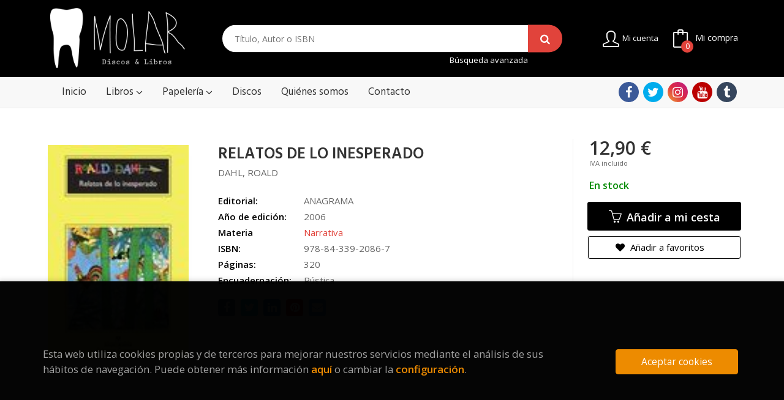

--- FILE ---
content_type: text/html; charset=UTF-8
request_url: https://www.molardiscosylibros.com/libro/relatos-de-lo-inesperado_15871
body_size: 12712
content:
<!DOCTYPE html>
<html lang="es">
<head>
    <title>RELATOS DE LO INESPERADO. DAHL, ROALD. Libro en papel. 9788433920867 Molar Discos y Libros</title>
    <meta charset="utf-8">
    <meta name="viewport" content="width=device-width, initial-scale=1.0">
    <meta name="description" content="RELATOS DE LO INESPERADO, DAHL, ROALD, 12,90&euro;. La personalísima obra de Roald Dahl es cada vez más conocida y apreciada en España. Relatos de lo inesperado e...">
    <meta name="keywords" content="RELATOS DE LO INESPERADO, DAHL, ROALD">
    <meta name="revisit" content="15 days">
    <meta name="revisit-after" content="1 days">
        <link rel="image_src" href="https://www.molardiscosylibros.com/imagenes/9788433/978843392086.JPG">
    <meta property="og:type" content="product">
    <meta property="og:image" content="https://www.molardiscosylibros.com/imagenes/9788433/978843392086.JPG">
    <meta property="og:url" content="https://www.molardiscosylibros.com/libro/relatos-de-lo-inesperado_15871">
    <meta property="og:title" content="RELATOS DE LO INESPERADO">
    <meta property="og:description" content="RELATOS DE LO INESPERADO, DAHL, ROALD, 12,90&euro;. La personalísima obra de Roald Dahl es cada vez más conocida y apreciada en España. Relatos de lo inesperado e...">
    
            <meta name="robots" content="index,follow">
        
        <link rel="canonical" href="https://www.molardiscosylibros.com/libro/relatos-de-lo-inesperado_15871">
            
    <link rel="stylesheet" href="https://maxcdn.bootstrapcdn.com/font-awesome/4.7.0/css/font-awesome.min.css">
    <link rel="stylesheet" href="https://cdnjs.cloudflare.com/ajax/libs/simple-line-icons/2.4.1/css/simple-line-icons.css">
    <link rel="stylesheet" type="text/css" href="https://cdnjs.cloudflare.com/ajax/libs/bootstrap3-dialog/1.34.5/css/bootstrap-dialog.min.css">
        <link rel="stylesheet" type="text/css" href="/lightbox/css/lightbox.css">
        <link rel="stylesheet" type="text/css" href="/css/style.css">
    <link rel="stylesheet" type="text/css" href="/css/cookies.css">
    <link type="image/x-icon" rel="shortcut icon" href="/images/favicon.ico">

    <!-- alternativa http://schema.org/Organization, igual pero hay que quitar priceRange -->
    <script type="application/ld+json">
    {
    "@context" : "http://schema.org",
    "@type" : "Store",
    "name" : "Molar Discos y Libros",
    "url" : "https://www.molardiscosylibros.com",
    "logo": "https://www.molardiscosylibros.com/images/logo-white.png",
    "address": {
        "@type": "PostalAddress",
        "addressLocality": "Madrid",
        "addressRegion": "España",
        "postalCode": "28005",
        "streetAddress": "C/ Ruda, 19"
    },
    "priceRange": "$$",
    "image": "https://www.molardiscosylibros.com/images/logo.png",
    "telephone": "(+34) 911 725 740",
    "email": "info@molardiscosylibros.com",
    "sameAs" : [
            "https://www.facebook.com/molarmucho/ ",            "https://twitter.com/Molar_Mucho",            "https://www.instagram.com/molarmucho/",            "https://www.youtube.com/channel/UCa0oF6BnIeuv6cfSRr53Q5w?view_as=subscriber",            "https://molarmucho.tumblr.com/"    
    ]
    }
    </script>
    <script type="application/ld+json">
    {
    "@context": "http://schema.org",
    "@type": "WebSite",
    "url": "https://www.molardiscosylibros.com",
    "potentialAction": {
        "@type": "SearchAction",
        "target": "https://www.molardiscosylibros.com/busqueda/listaLibros.php?tipoBus=full&palabrasBusqueda={search_term_string}",
        "query-input": "required name=search_term_string"
    }
    }
    </script>
    
    <!-- COMENTARIO: Existe el atributo itemCondition para describir el estado de un producto.
    "itemCondition": "$array.campo_estado_libro" -->
    <script type="application/ld+json">
        {
            "@context": "http://schema.org",
            "@type": "Book",
            "name": "RELATOS DE LO INESPERADO",
            "author": "DAHL, ROALD",
                        "publisher": "ANAGRAMA",
                        "datePublished": "2006",
                
            "isbn": "978-84-339-2086-7",
                
            "numberOfPages": "320",
                                                "offers": {
                "@type": "Offer",
                "price": "12.90",
                "url": "https://www.molardiscosylibros.com/libro/relatos-de-lo-inesperado_15871",
                                "availability": "http://schema.org/InStock",
                                "priceCurrency": "EUR"
            },
                                                "description": " La personalísima obra de Roald Dahl es cada vez más conocida y apreciada en España. Relatos de lo inesperado es quizá su libro más universalmente famoso, en el que demuestra de forma plena la afirmación: «La mente de Roald Dahl es inequívocamente malévola y perversa» (The Washington Post). En efecto, el autor despliega de manera magistral su mortífero ingenio y su macabro sentido del humor a lo largo de estos cuentos, rematados con desenlaces tan imprevistos como certeros. Este libro dio lugar a una célebre serie televisiva cuyos episodios estaban presentados por el propio Roald Dahl. ",
                        "image": "https://www.molardiscosylibros.com/imagenes/9788433/978843392086.JPG"
            }
    </script>
    </head>
<body class="page-detalle" onload="" >

<header id="header" class="header-2">
	<div class="header-middle ">
    	<div class="container">
    		<div class="row">
		        <div id="logotipo" class="col-md-3 col-sm-3">
		            <a href="/index.php">
						<img title="Ir a la página de inicio" alt="Molar Discos y Libros" src="/images/logo.png">
		            </a>
		        </div>
				<div id="search" class="col-sm-6">
	                <form name="formBusRapida" id="busqueda" action="/busqueda/listaLibros.php" method="get" onsubmit="return busRapida()">
	                    <input type="hidden" name="tipoBus" id="tipoBus" value="full">
	                    <input class="search-text" type="text" name="palabrasBusqueda" placeholder="Título, Autor o ISBN">
	                    <!-- <input type="submit" name="boton" value="" class="btntwo search"> -->
	                    <button class="btntwo search" title="Buscar" type="submit"><i class="fa fa-search"></i></button>
	                    	                </form>
	                <a class="avanzado hidden-xs" href="/busqueda/buscadorAvanzado.php">
						Búsqueda avanzada
	                </a>
	            </div>
				<div id="cart" class="col-sm-3">
		
									
					<!--MENU MI CUENTA-->
			        <div id="account" class="dropdown">
			            							<a href="https://www.molardiscosylibros.com/registro/autenticacion.php"><i class="icon-user icon"></i><span class="btn-login hidden-xs">Mi cuenta</span></a>
									        </div>
			        <!--FIN MENU MI CUENTA-->				
				
					<div id="cart-fixed">
	                    <div id="tt_products_minibasket">
	                        	                        <a class="btntwo btn-cart" href="/cesta/cestaCompra.php"><span class="icon icon-bag"></span> <span class="cart-txt">Mi compra</span> <span class="cantidad-mobile numArticulos">0</span></a>
	                        	                        <ul id="contentMiniCesta">
	                            <li id="miniCesta">
	                                
	                            </li>
	                            <li>
	                                <a class="btn-cart-checkout" href="/cesta/cestaCompra.php">Ver Mi Compra</a>
	                            </li>
	                        </ul>
	                    </div>
					</div>
					
				</div><!--/cart-->

				<button type="button" class="navbar-toggle" data-toggle="collapse" data-target="#navbar-collapse-1">
	                <span class="sr-only"></span>
	                <span class="icon-bar"></span>
	                <span class="icon-bar"></span>
	                <span class="icon-bar"></span>
	            </button>
			</div>
		</div>
	</div><!--/header-middle-->

	<div class="header-nav">
    	<div class="container">
		        <nav class="navbar navbar-default" role="navigation">
	               <div class="collapse navbar-collapse" id="navbar-collapse-1">
	                    <ul class="nav navbar-nav">
	                        	                        <li ><a href="/index.php"><span>Inicio</span></a></li>

																					<li class="dropdown">
								<a class="hidden-xs" href="/home_libros" class="dropdown-toggle" data-toggle="dropdown">Libros <i class="fa fa-angle-down" aria-hidden="true"></i></a>
								<a class="visible-xs" href="/home_libros">Libros</a>
								<ul class="dropdown-menu dropdown-menu-cabecera">
									<ul class="menu-explorar">
										<span class="main-nav-title">Explorar</span>
																														<li><a href="/home_libros">Novedades</a></li>
										
																			</ul>
																		<span class="main-nav-title">Materias</span>
									<ul class="menu-materias">
																				<li >
											<a href="/libros-de/comic-01/" title="Cómic">Cómic</a>
										</li>
																				<li >
											<a href="/libros-de/infantil-y-juvenil-02/" title="Infantil y juvenil">Infantil y juvenil</a>
										</li>
																				<li >
											<a href="/libros-de/poesia-03/" title="Poesía">Poesía</a>
										</li>
																				<li >
											<a href="/libros-de/narrativa-04/" title="Narrativa">Narrativa</a>
										</li>
																				<li >
											<a href="/libros-de/no-ficcion-05/" title="No ficción">No ficción</a>
										</li>
																				<li >
											<a href="/libros-de/libro-ilustrado-06/" title="Libro ilustrado">Libro ilustrado</a>
										</li>
																				<li >
											<a href="/libros-de/musica-07/" title="Música">Música</a>
										</li>
																				<li >
											<a href="/libros-de/artes-08/" title="Artes">Artes</a>
										</li>
																				<li >
											<a href="/libros-de/humor-09/" title="Humor">Humor</a>
										</li>
																				<li >
											<a href="/libros-de/cocina-11/" title="Cocina">Cocina</a>
										</li>
																				<li >
											<a href="/libros-de/guias-de-viajes-12/" title="Guías de viajes">Guías de viajes</a>
										</li>
																				<li >
											<a href="/libros-de/actividades-18/" title="Actividades">Actividades</a>
										</li>
																				<li >
											<a href="/libros-de/fanzines-y-autoedicion-19/" title="Fanzines y autoedición">Fanzines y autoedición</a>
										</li>
																				<li >
											<a href="/libros-de/lgtbiq-20/" title="Lgtbiq+">Lgtbiq+</a>
										</li>
																				<li >
											<a href="/libros-de/libros-de-texto-22/" title="Libros de texto">Libros de texto</a>
										</li>
										
									</ul>
																	</ul>
							</li>
														<li class="dropdown">
								<a class="hidden-xs" href="/home_papeleria" class="dropdown-toggle" data-toggle="dropdown">Papelería <i class="fa fa-angle-down" aria-hidden="true"></i></a>
								<a class="visible-xs" href="/home_papeleria">Papelería</a>
								<ul class="dropdown-menu dropdown-menu-cabecera">
									<ul class="menu-explorar">
										<span class="main-nav-title">Explorar</span>
																														<li><a href="/home_papeleria">Novedades</a></li>
										
																			</ul>
																		<span class="main-nav-title">Materias</span>
									<ul class="menu-materias">
																				<li >
											<a href="/productos-de/revistas-10/" title="Revistas">Revistas</a>
										</li>
																				<li >
											<a href="/productos-de/agendas-13/" title="Agendas">Agendas</a>
										</li>
																				<li >
											<a href="/productos-de/objetos-y-otras-cosas-15/" title="Objetos y otras cosas">Objetos y otras cosas</a>
										</li>
																				<li >
											<a href="/productos-de/cuadernos-y-libretas-16/" title="Cuadernos y libretas">Cuadernos y libretas</a>
										</li>
																				<li >
											<a href="/productos-de/juegos-de-cartas-21/" title="Juegos de cartas">Juegos de cartas</a>
										</li>
																				<li >
											<a href="/productos-de/entradas-para-conciertos-25/" title="Entradas para conciertos">Entradas para conciertos</a>
										</li>
										
									</ul>
																	</ul>
							</li>
							
							
	                        	                        <li ><a href="/especial/pagina-prueba/4/"><span>Discos</span></a></li>

							
	                        	                        <li ><a href="/quienes-somos"><span>Quiénes somos</span></a></li>

							
	                        	                        <li ><a href="/contacto"><span>Contacto</span></a></li>

							
	                        

	                        

	                        
	                    </ul>

	                    	                    <ul class="social-networks hidden-xs">
	                        	                        <li class="facebook">
	                            <a title="FACEBOOK" target="_blank" href="https://www.facebook.com/molarmucho/ "><i class="fa fa-facebook"></i></a>
	                        </li>
	                        	                        <li class="twitter">
	                            <a title="TWITTER" target="_blank" href="https://twitter.com/Molar_Mucho"><i class="fa fa-twitter"></i></a>
	                        </li>
	                        	                        <li class="instagram">
	                            <a title="INSTAGRAM" target="_blank" href="https://www.instagram.com/molarmucho/"><i class="fa fa-instagram"></i></a>
	                        </li>
	                        	                        <li class="youtube">
	                            <a title="YOUTUBE" target="_blank" href="https://www.youtube.com/channel/UCa0oF6BnIeuv6cfSRr53Q5w?view_as=subscriber"><i class="fa fa-youtube"></i></a>
	                        </li>
	                        	                        <li class="tumblr">
	                            <a title="BLOG" target="_blank" href="https://molarmucho.tumblr.com/"><i class="fa fa-tumblr"></i></a>
	                        </li>
	                        
	                    </ul>
	                    
					</div>
				</div>
    	</div>
    </div><!--/header-nav-->
</header>

<div class="container main-container">
    <div class="row">

 
<div class="content col-md-12">
    <div>
        <div class="fichaDetalle">

            <div id="detimg">
                				<img id="detportada" src="https://www.molardiscosylibros.com/imagenes/9788433/978843392086.JPG" alt="RELATOS DE LO INESPERADO" title="RELATOS DE LO INESPERADO">
				                                
                
                	                                				
				
                            
            </div>
			
			<dl class="summary">
                <h1 id="titulo">RELATOS DE LO INESPERADO</h1>
                                <p id="autor">                    <a href="/autor/dahl-roald/" title="Ver los libros del autor: DAHL, ROALD">DAHL, ROALD</a>    





</p>
				
				
	            <div class="precioDetalle-mobile precioDetalle">
	                <div class="wraper-precioDetalle">
	                    	                        <div class="infoprices">
	                            <span class="despues">12,90 &euro;</span>
	                        </div>
                            <!-- poner 0 en lugar de 9999 para que se muestre el $ de impuesto -->
                            <div class="iva"> IVA incluido</div>
								                                     
	                </div>
					
							                <div class="disponibilidad">
		                  <span class="green" id="disponibilidad">En stock</span>
		                </div>
					                </div>				
                
				
				                	<dt>Editorial:</dt>
					<dd  class="editorial"><a href="/editorial/anagrama/12/" title="Mostrar todos los libros de la editorial">ANAGRAMA</a></dd>
								
								
                                                        <dt>Año de edición: </dt>
                    <dd>2006</dd>
                                                    
                                <dt>Materia</dt>
                <dd><a href="/libros-de/narrativa-04/" class="" title="Mostrar todos los libros de la materia">Narrativa</a></dd>
                                
                    
                <dt>ISBN:</dt>
                <dd>978-84-339-2086-7</dd>
                <div class="clear"></div>
                                
                                <dt>Páginas:</dt>
                <dd>320</dd>
                <div class="clear"></div>
                                
                                                            <dt>Encuadernación:</dt>
                                        <dd>Rústica</dd>
                    <div class="clear"></div>
                
                                                    
                                    
                
                
                
                                <div id="share-links"></div>
                
                                                                                                      
            </dl>
		</div> <!-- fin fichaDetalle-->
    
        <div class="price-col">
            <div class="precioDetalle">
                <div class="wraper-precioDetalle">
                                            <div class="infoprices">
                            <span class="despues">12,90 &euro;</span>
                        </div>
                        <!-- poner 0 en lugar de 9999 para que se muestre el $ de impuesto -->
                        <div class="iva"> IVA incluido</div>
						                                     
                </div>
				
					                <div class="disponibilidad">
	                  <span class="green" id="disponibilidad2">En stock</span>
	                </div>
				            </div>


                        
                        
            
			<div class="cta-wrapper">
									<a id="botonComprar" rel="nofollow" href="/cesta/insCarrito.php?codArticulo=15871" onclick="insMiniCar('15871'); return false;" class="btn buy" title="Añadir a Mi Compra"><span class="icon icon-basket"></span> Añadir a mi cesta</a>
					
					                    
                    							</div>


            
             
              
            
                      
                        
                        
            			
			                                 
            			
				            <div class="wraper-detalle">
	                <a class="btn btn-secondary btn-lg btn-block btnfavoritos" rel="nofollow" href="/favoritos/insFavorito.php?codArticulo=15871" role="button">
                        <i class="fa fa-heart"></i>
                        Añadir a favoritos
                    </a>
	            </div>
             
						
						
			        </div>



		
			<div id="detpestanias">
                <ul id="detnavtab">
                                    <li><a href="#tabsinopsis">Sinopsis</a></li>
                                                                </ul>

                <div class="clear"></div>

                 
                                <div id="tabsinopsis" >
                                                            <p class="bodytext">La personalísima obra de Roald Dahl es cada vez más conocida y apreciada en España. Relatos de lo inesperado es quizá su libro más universalmente famoso, en el que demuestra de forma plena la afirmación: «La mente de Roald Dahl es inequívocamente malévola y perversa» (The Washington Post). En efecto, el autor despliega de manera magistral su mortífero ingenio y su macabro sentido del humor a lo largo de estos cuentos, rematados con desenlaces tan imprevistos como certeros. Este libro dio lugar a una célebre serie televisiva cuyos episodios estaban presentados por el propio Roald Dahl. </p>
                                    </div>
                

                
                

            </div><!--detpestanias-->

				            <div class="block">
	                <h2 class="title">Artículos relacionados</h2>
	                <ul class="listado_libros books grid">
	                    	                        <li>
	                            
    <div class="portada">
        <div>
            <a href="/libro/el-gran-gatsby_37844"><img class="foto" src="https://www.molardiscosylibros.com/imagenes/9791387/979138783346.JPG" alt="EL GRAN GATSBY" title="EL GRAN GATSBY">
                        
            
                        </a>
        </div>
    </div>
    <form>
        <dl class="dublincore">
            <dd class="title"><a href="/libro/el-gran-gatsby_37844" title="EL GRAN GATSBY">EL GRAN GATSBY</a></dd>
            <dd class="creator">                        FITZGERALD, F. SCOTT    
</dd>
            <!--<dd class="publisher">ARPA EDITORES</dd>
            <dd>01/01/2026</dd>-->

                            <dd class="mulsinop">«Si la personalidad es una serie ininterrumpida de gestos exitosos, entonces había en él algo magnífico».		Jay Gatsby es el hombre que parece tenerlo todo, salvo aquello que realmente importa. En torno a él gira el mundo brillante de los años veinte: fiestas deslumbrantes en su mansión de Long Island, noches de música	y excesos, rostros jóvenes que bailan sin hacerse preguntas...</dd>
            
                            <dd class="disponibilidad green" > En stock</dd>
                    </dl>
        
        <div class="botones">
            <p class="precio">
                                    <strong>14,90 &euro;</strong>
                            </p>
                        <div class="formulario">
                                <a id="href_dispo_37844" style="" rel="nofollow" href="/cesta/insCarrito.php?codArticulo=37844" onclick="insMiniCar('37844'); return false;" class="btntwo" title="Añadir a Mi Compra">Comprar</a>
                            </div>
                    </div>
        
    </form>
	                        </li>
	                    	                        <li>
	                            
    <div class="portada">
        <div>
            <a href="/libro/memorias-del-subsuelo_37839"><img class="foto" src="https://www.molardiscosylibros.com/imagenes/9791387/979138783345.JPG" alt="MEMORIAS DEL SUBSUELO" title="MEMORIAS DEL SUBSUELO">
                        
            
                        </a>
        </div>
    </div>
    <form>
        <dl class="dublincore">
            <dd class="title"><a href="/libro/memorias-del-subsuelo_37839" title="MEMORIAS DEL SUBSUELO">MEMORIAS DEL SUBSUELO</a></dd>
            <dd class="creator">                        DOSTOIEVSKI, FIÓDOR    
</dd>
            <!--<dd class="publisher">ARPA EDITORES</dd>
            <dd>01/01/2026</dd>-->

                            <dd class="mulsinop">«Soy un hombre enfermo Soy un hombre lleno de rabia. Un hombre desagradable, también».		Así se presenta el narrador anónimo de Memorias del subsuelo, una de las voces más perturbadoras y fascinantes de la literatura moderna. Desde su escondrijo en San Petersburgo, este hombre lúcido hasta la enfermedad y orgulloso hasta la autodestrucción desgrana una confesión que es a la vez...</dd>
            
                            <dd class="disponibilidad green" > En stock</dd>
                    </dl>
        
        <div class="botones">
            <p class="precio">
                                    <strong>14,90 &euro;</strong>
                            </p>
                        <div class="formulario">
                                <a id="href_dispo_37839" style="" rel="nofollow" href="/cesta/insCarrito.php?codArticulo=37839" onclick="insMiniCar('37839'); return false;" class="btntwo" title="Añadir a Mi Compra">Comprar</a>
                            </div>
                    </div>
        
    </form>
	                        </li>
	                    	                        <li>
	                            
    <div class="portada">
        <div>
            <a href="/libro/las-jefas_37843"><img class="foto" src="https://www.molardiscosylibros.com/imagenes/9788433/978843394901.JPG" alt="LAS JEFAS" title="LAS JEFAS">
                        
            
                        </a>
        </div>
    </div>
    <form>
        <dl class="dublincore">
            <dd class="title"><a href="/libro/las-jefas_37843" title="LAS JEFAS">LAS JEFAS</a></dd>
            <dd class="creator">                        GARCÍA LLOVET, ESTHER    
</dd>
            <!--<dd class="publisher">ANAGRAMA</dd>
            <dd>01/01/2026</dd>-->

                            <dd class="mulsinop">Una comedia feroz y adictiva en un resort de la Costa Blanca que desencadena en una odisea sentimental y criminal. Villajoyosa, provincia de Alicante. En el corazón de una jungla de vegetación importada del sudeste asiático se alza el Zen Gardens, un lujoso resort excesivo y decadente. La temporada alta ha terminado y ahora sus villas de pega y jardines de cartón piedra tan sol...</dd>
            
                            <dd class="disponibilidad green" > En stock</dd>
                    </dl>
        
        <div class="botones">
            <p class="precio">
                                    <strong>18,90 &euro;</strong>
                            </p>
                        <div class="formulario">
                                <a id="href_dispo_37843" style="" rel="nofollow" href="/cesta/insCarrito.php?codArticulo=37843" onclick="insMiniCar('37843'); return false;" class="btntwo" title="Añadir a Mi Compra">Comprar</a>
                            </div>
                    </div>
        
    </form>
	                        </li>
	                    	                        <li>
	                            
    <div class="portada">
        <div>
            <a href="/libro/cruz-del-sur_37836"><img class="foto" src="https://www.molardiscosylibros.com/imagenes/9788433/978843394892.JPG" alt="CRUZ DEL SUR" title="CRUZ DEL SUR">
                        
            
                        </a>
        </div>
    </div>
    <form>
        <dl class="dublincore">
            <dd class="title"><a href="/libro/cruz-del-sur_37836" title="CRUZ DEL SUR">CRUZ DEL SUR</a></dd>
            <dd class="creator">                        MAGRIS,CLAUDIO    
</dd>
            <!--<dd class="publisher">ANAGRAMA</dd>
            <dd>01/01/2026</dd>-->

                            <dd class="mulsinop">Un libro bellísimo, que nos habla de los límites de la experiencia humana. «Tres vidas verdaderas e improbables», dice el subtítulo de este libro. Y es cierto: las tres vidas que aquí se relatan pertenecen a personas que existieron, pero cuyas peripecias resultan increíbles.Rescata Claudio Magris las historias de tres personajes que decidieron marcharse al fin del mundo, huyend...</dd>
            
                            <dd class="disponibilidad green" > En stock</dd>
                    </dl>
        
        <div class="botones">
            <p class="precio">
                                    <strong>19,90 &euro;</strong>
                            </p>
                        <div class="formulario">
                                <a id="href_dispo_37836" style="" rel="nofollow" href="/cesta/insCarrito.php?codArticulo=37836" onclick="insMiniCar('37836'); return false;" class="btntwo" title="Añadir a Mi Compra">Comprar</a>
                            </div>
                    </div>
        
    </form>
	                        </li>
	                    	                        <li>
	                            
    <div class="portada">
        <div>
            <a href="/libro/sultanes-de-africa_37835"><img class="foto" src="https://www.molardiscosylibros.com/imagenes/9788419/978841928864.JPG" alt="SULTANES DE AFRICA" title="SULTANES DE AFRICA">
                        
            
                        </a>
        </div>
    </div>
    <form>
        <dl class="dublincore">
            <dd class="title"><a href="/libro/sultanes-de-africa_37835" title="SULTANES DE AFRICA">SULTANES DE AFRICA</a></dd>
            <dd class="creator">                        GIFFORD, BARRY    
</dd>
            <!--<dd class="publisher">DIRTY WORKS</dd>
            <dd>01/01/2026</dd>-->

                            <dd class="mulsinop">Pace, el hijo adolescente de Sailor y Lula, parece haber reactivado la vena salvaje de la familia. Últimamente se le ve a menudo con los Rattler, dos mellizos pendencieros con los que planea asaltar el furgón de cola abandonado en el que se custodian las jugosas mordidas de la mafia de Nueva Orleans. La cosa no pinta nada bien, pero los Ripley lo llevan en la sangre. No saben q...</dd>
            
                            <dd class="disponibilidad green" > En stock</dd>
                    </dl>
        
        <div class="botones">
            <p class="precio">
                                    <strong>16,60 &euro;</strong>
                            </p>
                        <div class="formulario">
                                <a id="href_dispo_37835" style="" rel="nofollow" href="/cesta/insCarrito.php?codArticulo=37835" onclick="insMiniCar('37835'); return false;" class="btntwo" title="Añadir a Mi Compra">Comprar</a>
                            </div>
                    </div>
        
    </form>
	                        </li>
	                    	                        <li>
	                            
    <div class="portada">
        <div>
            <a href="/libro/don-quijote-de-la-mancha_37842"><img class="foto" src="https://www.molardiscosylibros.com/imagenes/9791370/979137031038.JPG" alt="DON QUIJOTE DE LA MANCHA" title="DON QUIJOTE DE LA MANCHA">
                        
            
                        </a>
        </div>
    </div>
    <form>
        <dl class="dublincore">
            <dd class="title"><a href="/libro/don-quijote-de-la-mancha_37842" title="DON QUIJOTE DE LA MANCHA">DON QUIJOTE DE LA MANCHA</a></dd>
            <dd class="creator">                        DE CERVANTES SAAVEDRA, MIGUEL    
</dd>
            <!--<dd class="publisher">RBA LIBROS</dd>
            <dd>01/01/2026</dd>-->

                            <dd class="mulsinop">UN CLÁSICO IMPRESCINDIBLE PARA ENTENDER LA LITERATURA,  LA HISTORIA Y EL ALMA HUMANA  «La novela cervantina ha inspirado a innumerables ilustradores y pintores, músicos, escritores, cineastas y hasta filósofos. El Quijote ha sido traducido a todos los idiomas y a todos los medios, desde el cine hasta el cómic, de la ópera al ballet, desde las teleseries hasta los cartoons; sus ...</dd>
            
                            <dd class="disponibilidad green" > En stock</dd>
                    </dl>
        
        <div class="botones">
            <p class="precio">
                                    <strong>25,90 &euro;</strong>
                            </p>
                        <div class="formulario">
                                <a id="href_dispo_37842" style="" rel="nofollow" href="/cesta/insCarrito.php?codArticulo=37842" onclick="insMiniCar('37842'); return false;" class="btntwo" title="Añadir a Mi Compra">Comprar</a>
                            </div>
                    </div>
        
    </form>
	                        </li>
	                    
	                </ul>
	            </div>
			
                                            <div class="block">
                    <h2 class="title">Otros artículos del autor</h2>
                    <ul class="listado_libros books grid">
                                                    <li>
                                
    <div class="portada">
        <div>
            <a href="/libro/cuentos_33970"><img class="foto" src="https://www.molardiscosylibros.com/imagenes/9788433/978843392421.JPG" alt="CUENTOS" title="CUENTOS">
                        
            
                        </a>
        </div>
    </div>
    <form>
        <dl class="dublincore">
            <dd class="title"><a href="/libro/cuentos_33970" title="CUENTOS">CUENTOS</a></dd>
            <dd class="creator">                        DAHL, ROALD    
</dd>
            <!--<dd class="publisher">ANAGRAMA</dd>
            <dd></dd>-->

                            <dd class="mulsinop">Dahl aplica su desbordante imaginación a estos cuentos cargados de retorcida perfidia y salvaje ironía. Un gastrónomo sibarita que durante una cata de vino a ciegas acaba apostándose a su hija; una pierna de cordero convertida en arma contundente; un hombre que acepta jugarse el dedo meñique a cambio de poder ganar un Cadillac; un tipo que lleva tatuada en la espalda lo que res...</dd>
            
                            <dd class="disponibilidad green" > En stock</dd>
                    </dl>
        
        <div class="botones">
            <p class="precio">
                                    <strong>27,90 &euro;</strong>
                            </p>
                        <div class="formulario">
                                <a id="href_dispo_33970" style="" rel="nofollow" href="/cesta/insCarrito.php?codArticulo=33970" onclick="insMiniCar('33970'); return false;" class="btntwo" title="Añadir a Mi Compra">Comprar</a>
                            </div>
                    </div>
        
    </form>
                            </li>
                                                    <li>
                                
    <div class="portada">
        <div>
            <a href="/libro/mi-tio-oswald_33976"><img class="foto" src="https://www.molardiscosylibros.com/imagenes/9788433/978843392849.JPG" alt="MI TÍO OSWALD" title="MI TÍO OSWALD">
                        
            
                        </a>
        </div>
    </div>
    <form>
        <dl class="dublincore">
            <dd class="title"><a href="/libro/mi-tio-oswald_33976" title="MI TÍO OSWALD">MI TÍO OSWALD</a></dd>
            <dd class="creator">                        DAHL, ROALD    
</dd>
            <!--<dd class="publisher">ANAGRAMA</dd>
            <dd></dd>-->

                            <dd class="mulsinop">Una larga aventura erótica, matizada con imaginados encuentros con célebres personajes de la Literatura, la Ciencia, el Arte... Este libro recoge una época particularmente desenfrenada de la vida del legendario tío Oswald, millonario, esteta, bon vivant y un donjuán infatigable, cuya vida amatoria deja en pañales a la del mismo Casanova. El tío Oswald es «el mayor fornicador de...</dd>
            
                            <dd class="disponibilidad green" > En stock</dd>
                    </dl>
        
        <div class="botones">
            <p class="precio">
                                    <strong>10,90 &euro;</strong>
                            </p>
                        <div class="formulario">
                                <a id="href_dispo_33976" style="" rel="nofollow" href="/cesta/insCarrito.php?codArticulo=33976" onclick="insMiniCar('33976'); return false;" class="btntwo" title="Añadir a Mi Compra">Comprar</a>
                            </div>
                    </div>
        
    </form>
                            </li>
                                                    <li>
                                
    <div class="portada">
        <div>
            <a href="/libro/historias-extraordinarias_31592"><img class="foto" src="https://www.molardiscosylibros.com/imagenes/9788433/978843392200.JPG" alt="HISTORIAS EXTRAORDINARIAS" title="HISTORIAS EXTRAORDINARIAS">
                        
            
                        </a>
        </div>
    </div>
    <form>
        <dl class="dublincore">
            <dd class="title"><a href="/libro/historias-extraordinarias_31592" title="HISTORIAS EXTRAORDINARIAS">HISTORIAS EXTRAORDINARIAS</a></dd>
            <dd class="creator">                        DAHL, ROALD    
</dd>
            <!--<dd class="publisher">ANAGRAMA</dd>
            <dd></dd>-->

                            <dd class="mulsinop">Nada es lo que aparenta, nada puede ser lo que parece ser, pero cuando lo cuenta Roald Dahl, todo acaba siendo posible.	  Los millonarios, ya se sabe, se aburren mucho, especialmente si han heredado su fortuna y jamás han dado golpe. Ése era el caso de Henry Sugar, cuyo máximo entretenimiento consistía en ver cómo subían y bajaban los valores en la Bolsa. Un tipo la mar de corr...</dd>
            
                            <dd class="disponibilidad green" > En stock</dd>
                    </dl>
        
        <div class="botones">
            <p class="precio">
                                    <strong>12,90 &euro;</strong>
                            </p>
                        <div class="formulario">
                                <a id="href_dispo_31592" style="" rel="nofollow" href="/cesta/insCarrito.php?codArticulo=31592" onclick="insMiniCar('31592'); return false;" class="btntwo" title="Añadir a Mi Compra">Comprar</a>
                            </div>
                    </div>
        
    </form>
                            </li>
                                                    <li>
                                
    <div class="portada">
        <div>
            <a href="/libro/wonka_31420"><img class="foto" src="https://www.molardiscosylibros.com/imagenes/9788419/978841950742.JPG" alt="WONKA" title="WONKA">
                        
            
                        </a>
        </div>
    </div>
    <form>
        <dl class="dublincore">
            <dd class="title"><a href="/libro/wonka_31420" title="WONKA">WONKA</a></dd>
            <dd class="creator">                        DAHL, ROALD    
</dd>
            <!--<dd class="publisher">ALFAGUARA</dd>
            <dd></dd>-->

                            <dd class="mulsinop">Antes de Charlie, y antes de la fábrica de chocolate, hubo una historia llena de ingenio y de imaginación... Las mejores cosas de la vida empiezan con un sueño. Y es que, desde niño, Willy Wonka había imaginado poder crear su propio chocolate y compartirlo con el mundo entero. Cuando era joven, llegó a las famosísimas Galerías Gourmet, dispuesto a cambiarlo todo con cada uno de...</dd>
            
                            <dd class="disponibilidad green" > En stock</dd>
                    </dl>
        
        <div class="botones">
            <p class="precio">
                                    <strong>16,95 &euro;</strong>
                            </p>
                        <div class="formulario">
                                <a id="href_dispo_31420" style="" rel="nofollow" href="/cesta/insCarrito.php?codArticulo=31420" onclick="insMiniCar('31420'); return false;" class="btntwo" title="Añadir a Mi Compra">Comprar</a>
                            </div>
                    </div>
        
    </form>
                            </li>
                                                    <li>
                                
    <div class="portada">
        <div>
            <a href="/libro/las-riquisimas-recetas-repulsivas-de-roald-dahl_30934"><img class="foto" src="https://www.molardiscosylibros.com/imagenes/9788419/978841968821.JPG" alt="LAS RIQUÍSIMAS RECETAS REPULSIVAS DE ROALD DAHL" title="LAS RIQUÍSIMAS RECETAS REPULSIVAS DE ROALD DAHL">
                        
            
                        </a>
        </div>
    </div>
    <form>
        <dl class="dublincore">
            <dd class="title"><a href="/libro/las-riquisimas-recetas-repulsivas-de-roald-dahl_30934" title="LAS RIQUÍSIMAS RECETAS REPULSIVAS DE ROALD DAHL">LAS RIQUÍSIMAS RECETAS REPULSIVAS DE ROALD DAHL</a></dd>
            <dd class="creator">                        DAHL, ROALD    
</dd>
            <!--<dd class="publisher">ALFAGUARA</dd>
            <dd></dd>-->

                            <dd class="mulsinop">El libro de recetas más divertido, inspirado en las historias de Roald Dahl, ¡con 38 recetas ilustradas a todo color!  Desde la carne de dragón hasta la gelatina de moscas, pasando por las tijeretas cebadas... los platos que aparecen en las historias de Roald Dahl son tan asombrosos como mágicos. Ahora podrás cocinar estas increíbles recetas gracias a este libro, inspirado en c...</dd>
            
                            <dd class="disponibilidad green" > En stock</dd>
                    </dl>
        
        <div class="botones">
            <p class="precio">
                                    <strong>19,95 &euro;</strong>
                            </p>
                        <div class="formulario">
                                <a id="href_dispo_30934" style="" rel="nofollow" href="/cesta/insCarrito.php?codArticulo=30934" onclick="insMiniCar('30934'); return false;" class="btntwo" title="Añadir a Mi Compra">Comprar</a>
                            </div>
                    </div>
        
    </form>
                            </li>
                                                    <li>
                                
    <div class="portada">
        <div>
            <a href="/libro/los-fantasmas-favoritos-de-roald-dahl_14147"><img class="foto" src="https://www.molardiscosylibros.com/imagenes/9788417/978841755205.JPG" alt="LOS FANTASMAS FAVORITOS DE ROALD DAHL" title="LOS FANTASMAS FAVORITOS DE ROALD DAHL">
                        
            
                        </a>
        </div>
    </div>
    <form>
        <dl class="dublincore">
            <dd class="title"><a href="/libro/los-fantasmas-favoritos-de-roald-dahl_14147" title="LOS FANTASMAS FAVORITOS DE ROALD DAHL">LOS FANTASMAS FAVORITOS DE ROALD DAHL</a></dd>
            <dd class="creator">                        DAHL, ROALD    
</dd>
            <!--<dd class="publisher">BLACKIE BOOKS</dd>
            <dd></dd>-->

                            <dd class="mulsinop">«Las buenas historias de fantasmas, al igual que los buenos libros infantiles, son tremendamente complicadas de escribir. Yo mismo soy escritor de relatos, y aunque llevo cuarenta y cinco años ejerciendo y siempre he deseado escribir una sola historia de fantasmas decente, nunca he logrado sacarla adelante. Y bien sabe Dios que lo he intentado. En una ocasión creí que lo había ...</dd>
            
                            <dd class="disponibilidad green" > En stock</dd>
                    </dl>
        
        <div class="botones">
            <p class="precio">
                                    <strong>21,00 &euro;</strong>
                            </p>
                        <div class="formulario">
                                <a id="href_dispo_14147" style="" rel="nofollow" href="/cesta/insCarrito.php?codArticulo=14147" onclick="insMiniCar('14147'); return false;" class="btntwo" title="Añadir a Mi Compra">Comprar</a>
                            </div>
                    </div>
        
    </form>
                            </li>
                        
                    </ul>
                </div>
                            
            

            <!--
			            -->

            
			
                        
            
    </div>          
</div>




<!-- Modal Enviar amigo -->

<!-- Modal Avisador de stock -->


<!-- Modal Reservar -->

<!-- Modal Comentar -->

<!-- Modal Click & collect -->

            </div><!--cierre primary -->
        </div><!--cierre row -->
    </div><!--cierre content -->

	<footer id="footer">

		
		<div class="footer-bottom">
			<div class="container">
				<div class="row">
					<div class="col-md-3">
						<img class="footer-logo" title="Ir a la página de inicio" alt="Molar Discos y Libros" src="/images/logo.png"/>

						<div class="contact-info hidden">
							<div>C/ Ruda, 19</div>
							<span>28005</span>
							<span>Madrid</span>
							<span>(España)</span>
						</div>

												<ul class="social-networks">
														<li class="facebook">
								<a title="FACEBOOK" target="_blank" href="https://www.facebook.com/molarmucho/ "><i class="fa fa-facebook"></i></a>
							</li>
														<li class="twitter">
								<a title="TWITTER" target="_blank" href="https://twitter.com/Molar_Mucho"><i class="fa fa-twitter"></i></a>
							</li>
														<li class="instagram">
								<a title="INSTAGRAM" target="_blank" href="https://www.instagram.com/molarmucho/"><i class="fa fa-instagram"></i></a>
							</li>
														<li class="youtube">
								<a title="YOUTUBE" target="_blank" href="https://www.youtube.com/channel/UCa0oF6BnIeuv6cfSRr53Q5w?view_as=subscriber"><i class="fa fa-youtube"></i></a>
							</li>
														<li class="tumblr">
								<a title="BLOG" target="_blank" href="https://molarmucho.tumblr.com/"><i class="fa fa-tumblr"></i></a>
							</li>
							
						</ul>
											</div>
					<div class="footer-menu col-md-3 col-sm-4">
						<h2>Contacto</h2>
						<ul>
							<li><i class="fa fa-phone" aria-hidden="true"></i><a href="tel:(+34) 911 725 740">(+34) 911 725 740</a></li>
							<li><a href="mailto:info@molardiscosylibros.com" target="_blank"><i class="fa fa-envelope" aria-hidden="true"></i>info@molardiscosylibros.com</a></li>
							<li><a href="/contacto"><i class="fa fa-comment" aria-hidden="true"></i>Formulario de contacto</a></li>
						</ul>
					</div>
					<div class="footer-menu col-md-3 col-sm-4">
						<h2>Páginas legales</h2>
						<ul>
															<li><a href="/especial/aviso-legal">Aviso legal</a></li>
															<li><a href="/especial/condiciones-de-venta">Condiciones de venta</a></li>
															<li><a href="/proteccion-de-datos">Protección de datos</a></li>
															<li><a href="/especial/politica-de-cookies">Política de Cookies</a></li>
							
						</ul>
					</div>
					<div class="footer-menu col-md-3 col-sm-4">
						<h2>Atención al cliente</h2>
						<ul>
															<li><a href="/especial/quienes-somos">Quiénes somos</a></li>
															<li><a href="/pedidos-especiales/">Encarga tus libros</a></li>
							

													</ul>
					</div>
				</div>
				<div class="col-md-6 col-md-offset-3 cmlogo">
					<img src="/images/comunidad-de-madrid.png" alt="Comunidad de Madrid">
					<p>Esta actividad ha recibido una ayuda para la modernización de librerías de la Comunidad de Madrid correspondiente al año 2024</p>
				</div>
			</div>
			<div class="footer-copyright">
				<div class="row">
		            <div class="col-sm-12">
						<p class="info-name">
							2026 &copy; <strong>Molar Discos y Libros</strong>. Todos los Derechos Reservados |
							<a href="https://editorial.trevenque.es/productos/weblib/" title="Desarrollado por Grupo Trevenque" target="_blank">Grupo Trevenque</a>
						</p>
					</div>
				</div>
			</div>
		</div>
		
	</footer>

    <div id="dialogAlert" style="display:none"></div>
    </div><!--cierre container -->


	<a href="#" class="scrollToTop"><i class="fa fa-chevron-up" aria-hidden="true"></i></a>


<script type="text/javascript">
	/** Variables configuración **/
	var rutaHtml = "";
	var rutaImg = "/images";
	var paginaActual = "detalle.php";
	var paramMoneda = "&euro;|D|2|,|.";
	var totalArticulosCesta = 0;
	var slider = 0;
	var autocomplete = 0;
	var analytics = "UA-167439887-1";
	var afiliado = "";
	var stickyHeader = "1";
	/** Variables texto **/
	var emailIncorrecto = "El e-mail no es correcto";
	var aceptar = "Aceptar";
	var cancelar = "Cancelar";
	var verCesta = "Ver Mi Compra";
	var seguirComprando = "Seguir comprando";
	var artInsCestaOK = "Artículo añadido a mi cesta";
	var verTodos = "Ver todos";
	var introPalBusqueda = "Introduce las palabras de búsqueda";
	var notifOK = "";
	var notifERR = "";
	var notifINFO = "";
	var numArticulosCarritoCab = "";
	var noArticulosCesta= "No hay artículos en la cesta";
	var verMas = "Ver más";
	var verMenos = "Ver menos";
</script>

<script type="text/javascript" src="/js/jquery.js" ></script>
<script type="text/javascript" src="/js/jquery-ui.min.js"></script>
<script type="text/javascript" src="/js/jquery.pnotify.min.js"></script>
<script type="text/javascript" src="/js/bootstrap.min.js"></script>
<script type="text/javascript" src="/js/validator.min.js"></script>
<script src="https://cdnjs.cloudflare.com/ajax/libs/bootstrap3-dialog/1.34.5/js/bootstrap-dialog.min.js"></script>
<script type="text/javascript" src="/js/jquery-labelauty.js"></script>
<script type="text/javascript" src="/js/slick.min.js"></script>

	<script type="text/javascript" src="/js/jquery.idTabs.min.js" ></script>
	<script type="text/javascript" src="/lightbox/js/lightbox.min.js"></script>
	<script type="text/javascript" src="https://www.google.com/jsapi"></script>
	<script type="text/javascript" src="/js/googlebooks.js"></script>
	<script type="text/javascript" src="https://books.google.com/books?bibkeys=9788433920867&jscmd=viewapi&callback=ProcessGBSBookInfo"></script>
	<script type="text/javascript" src="/js/jssocials.min.js"></script>

<script type="text/javascript" src="/js/check.js"></script>
<script type="text/javascript" src="/js/util.js"></script>
<script type="text/javascript" src="/js/general.js"></script>

        <script type="text/javascript">
    var CaptchaCallback = function() {
            };
    </script>
    <script src='https://www.google.com/recaptcha/api.js?hl=es&onload=CaptchaCallback&render=explicit' async defer></script>
    
<noscript class="cookie-block-b">
<script>
	(function(i,s,o,g,r,a,m){i['GoogleAnalyticsObject']=r;i[r]=i[r]||function(){
	(i[r].q=i[r].q||[]).push(arguments)},i[r].l=1*new Date();a=s.createElement(o),
	m=s.getElementsByTagName(o)[0];a.async=1;a.src=g;m.parentNode.insertBefore(a,m)
	})(window,document,'script','//www.google-analytics.com/analytics.js','ga');

		ga('create', 'UA-167439887-1', 'auto');
		ga('require', 'displayfeatures');
		ga('send', 'pageview');

			</script>
 </noscript>

	<script type="text/javascript">
var rutaImg = "/images";
	var VALORACIONES_LIBROS = false;
var EBOOKS = "L";
var logeado = false;
var rutaEbooks = "https://www.molardiscosylibros.com/unclick";
var disponibilidad_L = "N";
var ean = "9788433920867";
var RESERVAS = false;
var CLICK_AND_COLLECT = false;


	function comprarEbook (codigo, obj)
	{
			if(logeado){
			obj.href = "#";
			$(document).ready(function() {
				$("#dialog").dialog({ modal: true });
				$("#dialog").dialog({ draggable: false })
				$("#dialog").dialog({ resizable: false });
				$("#dialog").dialog({ width: 390 });
				$("#dialog").dialog({ buttons: {
					"Cancelar": function() { $(this).dialog("close"); },
					"Revisar": function() { window.location = rutaEbooks+"/formPedido.php?fr_accion=comprar&codArticulo=" + codigo }, 
					"No es necesario": function() { window.location = rutaEbooks+"/crearPedido.php?fr_accion=comprar&codArticulo=" + codigo }
				}});
			});
			}
		else
			return false;
	}
</script>
<!--
<script type="text/javascript" src="http://www.google.com/jsapi" charset="utf-8"></script>
-->
<script src="/js/detalleBase.js" type="text/javascript"></script>
<!--
<script src="http://books.google.com/books?bibkeys=9788433920867&jscmd=viewapi&callback=ProcessGBSBookInfo"></script>
-->




<div id="cookie-compliant">
	<div class="container">
		<div class="row">
			
			<div id="introcookies">
				<div class="col-sm-9 introcookies-text">
					<p>Esta web utiliza cookies propias y de terceros para mejorar nuestros servicios mediante el análisis de sus hábitos de navegación. Puede obtener más información  <a id="info-cookies" href="/politica-de-cookies" title="Más información">aquí</a>  o cambiar la  <a id="config-cookies" href="#">configuración</a>.</p>
				</div>
				<div class="col-sm-3 introcookies-btn">
					<button type="button" id="cookie-accept" class="btn btn-accept" aria-label="Close">Aceptar cookies</button>
				</div>
			</div>

			<div id="configcookies">
				<div class="row">
					<div class="col-md-12">
						<form name="formCookies" id="formCookies" action="#" method="post">
							<h2>¿Que son las Cookies?</h2>
							
							<p>Una cookie es un fichero que se descarga en tu ordenador al acceder a determinadas páginas web. Las cookies permiten a una página web, entre otras cosas, almacenar y recuperar información sobre los hábitos de navegación de un usuario o de su equipo, gestionar el acceso de usuarios a zonas restringidas de la web, etc. Tipo de cookies utiliza esta página web.</p>
							
							<ul class="lista-check">
								<li>
									<div class="primary">
										<input type="checkbox" id="cookie_a" name="cookie_a" value="1" checked="checked" disabled="disabled">
										<label for="cookie_a"></label>
										<span>Cookies Técnicas</span>
										<p>Este tipo de cookies  permiten al usuario la navegación a través de una página web, plataforma o aplicación y la utilización de las diferentes opciones o servicios que en ella existan como, por ejemplo, controlar el tráfico y la comunicación de datos, identificar la sesión, acceder a partes de acceso restringido, seleccionar el idioma, o compartir contenidos a través de redes sociales.</p>
									</div>
								</li>
								<li>
									<div class="primary">
										<input type="checkbox" id="cookie_b" name="cookie_b" value="1">
										<label for="cookie_b"></label>
										<span>Cookies de Análisis</span>
										<p>Son aquéllas que posibilitan el seguimiento y análisis del comportamiento de los usuarios en nuestra página. La información recogida se utiliza para la medición de la actividad de los usuarios en la web y la elaboración de perfiles de navegación de los usuarios, con la finalidad de mejorar la web, así como los productos y servicios ofertados.</p>
									</div>
								</li>
								<li>
									<div class="primary">
										<input type="checkbox" id="cookie_c" name="cookie_c" value="1">
										<label for="cookie_c"></label>
										<span>Cookies de Personalización</span>
										<p>Estas cookies pueden ser establecidas a través de nuestro sitio por nuestros socios publicitarios. Pueden ser utilizadas por esas empresas para crear un perfil de sus intereses y mostrarle anuncios relevantes en otros sitios. No almacenan directamente información personal, sino que se basan en la identificación única de su navegador y dispositivo de Internet. Si no permite utilizar estas cookies, verá menos publicidad dirigida.</p>
									</div>
								</li>
							</ul>

							<div class="row">
								<div class="col-md-12 botones">
									<button type="button" id="grabarAceptar" class="btn btn-accept">Guardar y aceptar</button>
									<button type="button" id="aceptartodas" class="btn btn-accept">Aceptar todas</button>
								</div>
							</div>
						</form>
					</div>
				</div>
			</div>

		</div>
	</div>
</div>

<script type="text/javascript" src="/js/cookieblock-1.1.0.js"></script>
<script type="text/javascript">
	var cb = new CookieBlock({
		browsing: '0',
		scrolling: '0',
	});
	cb.setIgnore(['/politica-de-cookies']);
	cb.setAnalytics('UA-167439887-1');
	cb.setDebug(false);
	cb.init();

	$(document).ready(function() {

		$("#config-cookies").click(function(e) {
			e.preventDefault();
			$("#configcookies").slideDown(200);
			$("#introcookies").slideUp(100);
		});

		$("#grabarAceptar").click(function(e) {
			e.preventDefault();

			var form = document.formCookies;
			var cookiesActivas = "a";

			//console.log("cookie_b:"+form.cookie_b.checked);
			if (form.cookie_b.checked) {
				cookiesActivas += "-b";
			}

			//console.log("cookie_c:"+form.cookie_c.checked);
			if (form.cookie_c.checked) {
				cookiesActivas += "-c";
			}

			$("#cookie-compliant").hide();

			//console.log("cookiesActivas:"+cookiesActivas);
			cb.setCookieExt("ALLOW_COOKIES", cookiesActivas);
			cb.init();
		});

		$("#cookie-compliant .lista-check input ~ label + span").click(function() {
			$(this).next("p").slideToggle(100);
		});

	});
</script>

</body>
</html>